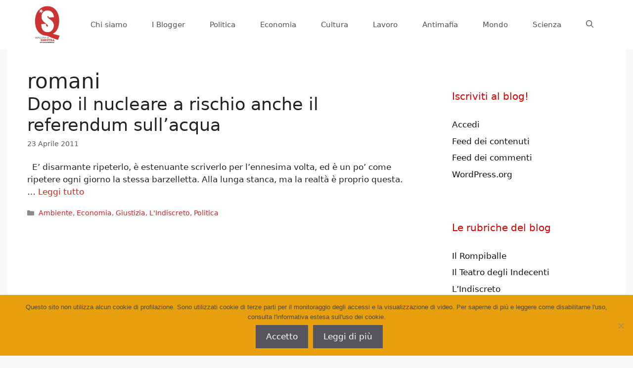

--- FILE ---
content_type: text/html; charset=UTF-8
request_url: https://www.qualcosadisinistra.it/tag/romani/
body_size: 17681
content:
<!DOCTYPE html>
<html lang="it-IT">
<head>
	<meta charset="UTF-8">
	<meta name='robots' content='index, follow, max-image-preview:large, max-snippet:-1, max-video-preview:-1' />
	<style>img:is([sizes="auto" i], [sizes^="auto," i]) { contain-intrinsic-size: 3000px 1500px }</style>
	<meta name="viewport" content="width=device-width, initial-scale=1">
	<!-- This site is optimized with the Yoast SEO plugin v26.2 - https://yoast.com/wordpress/plugins/seo/ -->
	<title>romani Archivi - Qualcosa di Sinistra</title>
	<link rel="canonical" href="https://www.qualcosadisinistra.it/tag/romani/" />
	<meta property="og:locale" content="it_IT" />
	<meta property="og:type" content="article" />
	<meta property="og:title" content="romani Archivi - Qualcosa di Sinistra" />
	<meta property="og:url" content="https://www.qualcosadisinistra.it/tag/romani/" />
	<meta property="og:site_name" content="Qualcosa di Sinistra" />
	<meta name="twitter:card" content="summary_large_image" />
	<meta name="twitter:site" content="@QdSinistra" />
	<script type="application/ld+json" class="yoast-schema-graph">{"@context":"https://schema.org","@graph":[{"@type":"CollectionPage","@id":"https://www.qualcosadisinistra.it/tag/romani/","url":"https://www.qualcosadisinistra.it/tag/romani/","name":"romani Archivi - Qualcosa di Sinistra","isPartOf":{"@id":"https://www.qualcosadisinistra.it/#website"},"breadcrumb":{"@id":"https://www.qualcosadisinistra.it/tag/romani/#breadcrumb"},"inLanguage":"it-IT"},{"@type":"BreadcrumbList","@id":"https://www.qualcosadisinistra.it/tag/romani/#breadcrumb","itemListElement":[{"@type":"ListItem","position":1,"name":"Home","item":"https://www.qualcosadisinistra.it/"},{"@type":"ListItem","position":2,"name":"romani"}]},{"@type":"WebSite","@id":"https://www.qualcosadisinistra.it/#website","url":"https://www.qualcosadisinistra.it/","name":"Qualcosa di Sinistra","description":"Giovani nati dopo la caduta del Muro di Berlino alla disperata ricerca di Sinistra. Miglior Sito Politico d&#039;Opinione 2014","publisher":{"@id":"https://www.qualcosadisinistra.it/#organization"},"potentialAction":[{"@type":"SearchAction","target":{"@type":"EntryPoint","urlTemplate":"https://www.qualcosadisinistra.it/?s={search_term_string}"},"query-input":{"@type":"PropertyValueSpecification","valueRequired":true,"valueName":"search_term_string"}}],"inLanguage":"it-IT"},{"@type":"Organization","@id":"https://www.qualcosadisinistra.it/#organization","name":"Qualcosa di Sinistra","url":"https://www.qualcosadisinistra.it/","logo":{"@type":"ImageObject","inLanguage":"it-IT","@id":"https://www.qualcosadisinistra.it/#/schema/logo/image/","url":"https://www.qualcosadisinistra.it/wp-content/uploads/2017/11/logo-qds-nuovo-2017-def.jpg","contentUrl":"https://www.qualcosadisinistra.it/wp-content/uploads/2017/11/logo-qds-nuovo-2017-def.jpg","width":1000,"height":1000,"caption":"Qualcosa di Sinistra"},"image":{"@id":"https://www.qualcosadisinistra.it/#/schema/logo/image/"},"sameAs":["http://www.facebook.com/QdSinistra/","https://x.com/QdSinistra","https://www.instagram.com/qdsinistra/"]}]}</script>
	<!-- / Yoast SEO plugin. -->


<link rel='dns-prefetch' href='//www.googletagmanager.com' />
<link rel="alternate" type="application/rss+xml" title="Qualcosa di Sinistra &raquo; Feed" href="https://www.qualcosadisinistra.it/feed/" />
<link rel="alternate" type="application/rss+xml" title="Qualcosa di Sinistra &raquo; Feed dei commenti" href="https://www.qualcosadisinistra.it/comments/feed/" />
<link rel="alternate" type="application/rss+xml" title="Qualcosa di Sinistra &raquo; romani Feed del tag" href="https://www.qualcosadisinistra.it/tag/romani/feed/" />
<link id='omgf-preload-0' rel='preload' href='//www.qualcosadisinistra.it/wp-content/uploads/omgf/generateblocks-google-fonts-mod-tkxdw/open-sans-condensed-normal-700.woff2?ver=1652702516' as='font' type='font/woff2' crossorigin />
<script>
window._wpemojiSettings = {"baseUrl":"https:\/\/s.w.org\/images\/core\/emoji\/16.0.1\/72x72\/","ext":".png","svgUrl":"https:\/\/s.w.org\/images\/core\/emoji\/16.0.1\/svg\/","svgExt":".svg","source":{"concatemoji":"https:\/\/www.qualcosadisinistra.it\/wp-includes\/js\/wp-emoji-release.min.js?ver=6.8.3"}};
/*! This file is auto-generated */
!function(s,n){var o,i,e;function c(e){try{var t={supportTests:e,timestamp:(new Date).valueOf()};sessionStorage.setItem(o,JSON.stringify(t))}catch(e){}}function p(e,t,n){e.clearRect(0,0,e.canvas.width,e.canvas.height),e.fillText(t,0,0);var t=new Uint32Array(e.getImageData(0,0,e.canvas.width,e.canvas.height).data),a=(e.clearRect(0,0,e.canvas.width,e.canvas.height),e.fillText(n,0,0),new Uint32Array(e.getImageData(0,0,e.canvas.width,e.canvas.height).data));return t.every(function(e,t){return e===a[t]})}function u(e,t){e.clearRect(0,0,e.canvas.width,e.canvas.height),e.fillText(t,0,0);for(var n=e.getImageData(16,16,1,1),a=0;a<n.data.length;a++)if(0!==n.data[a])return!1;return!0}function f(e,t,n,a){switch(t){case"flag":return n(e,"\ud83c\udff3\ufe0f\u200d\u26a7\ufe0f","\ud83c\udff3\ufe0f\u200b\u26a7\ufe0f")?!1:!n(e,"\ud83c\udde8\ud83c\uddf6","\ud83c\udde8\u200b\ud83c\uddf6")&&!n(e,"\ud83c\udff4\udb40\udc67\udb40\udc62\udb40\udc65\udb40\udc6e\udb40\udc67\udb40\udc7f","\ud83c\udff4\u200b\udb40\udc67\u200b\udb40\udc62\u200b\udb40\udc65\u200b\udb40\udc6e\u200b\udb40\udc67\u200b\udb40\udc7f");case"emoji":return!a(e,"\ud83e\udedf")}return!1}function g(e,t,n,a){var r="undefined"!=typeof WorkerGlobalScope&&self instanceof WorkerGlobalScope?new OffscreenCanvas(300,150):s.createElement("canvas"),o=r.getContext("2d",{willReadFrequently:!0}),i=(o.textBaseline="top",o.font="600 32px Arial",{});return e.forEach(function(e){i[e]=t(o,e,n,a)}),i}function t(e){var t=s.createElement("script");t.src=e,t.defer=!0,s.head.appendChild(t)}"undefined"!=typeof Promise&&(o="wpEmojiSettingsSupports",i=["flag","emoji"],n.supports={everything:!0,everythingExceptFlag:!0},e=new Promise(function(e){s.addEventListener("DOMContentLoaded",e,{once:!0})}),new Promise(function(t){var n=function(){try{var e=JSON.parse(sessionStorage.getItem(o));if("object"==typeof e&&"number"==typeof e.timestamp&&(new Date).valueOf()<e.timestamp+604800&&"object"==typeof e.supportTests)return e.supportTests}catch(e){}return null}();if(!n){if("undefined"!=typeof Worker&&"undefined"!=typeof OffscreenCanvas&&"undefined"!=typeof URL&&URL.createObjectURL&&"undefined"!=typeof Blob)try{var e="postMessage("+g.toString()+"("+[JSON.stringify(i),f.toString(),p.toString(),u.toString()].join(",")+"));",a=new Blob([e],{type:"text/javascript"}),r=new Worker(URL.createObjectURL(a),{name:"wpTestEmojiSupports"});return void(r.onmessage=function(e){c(n=e.data),r.terminate(),t(n)})}catch(e){}c(n=g(i,f,p,u))}t(n)}).then(function(e){for(var t in e)n.supports[t]=e[t],n.supports.everything=n.supports.everything&&n.supports[t],"flag"!==t&&(n.supports.everythingExceptFlag=n.supports.everythingExceptFlag&&n.supports[t]);n.supports.everythingExceptFlag=n.supports.everythingExceptFlag&&!n.supports.flag,n.DOMReady=!1,n.readyCallback=function(){n.DOMReady=!0}}).then(function(){return e}).then(function(){var e;n.supports.everything||(n.readyCallback(),(e=n.source||{}).concatemoji?t(e.concatemoji):e.wpemoji&&e.twemoji&&(t(e.twemoji),t(e.wpemoji)))}))}((window,document),window._wpemojiSettings);
</script>

<style id='wp-emoji-styles-inline-css'>

	img.wp-smiley, img.emoji {
		display: inline !important;
		border: none !important;
		box-shadow: none !important;
		height: 1em !important;
		width: 1em !important;
		margin: 0 0.07em !important;
		vertical-align: -0.1em !important;
		background: none !important;
		padding: 0 !important;
	}
</style>
<link rel='stylesheet' id='wp-block-library-css' href='https://www.qualcosadisinistra.it/wp-includes/css/dist/block-library/style.min.css?ver=6.8.3' media='all' />
<style id='classic-theme-styles-inline-css'>
/*! This file is auto-generated */
.wp-block-button__link{color:#fff;background-color:#32373c;border-radius:9999px;box-shadow:none;text-decoration:none;padding:calc(.667em + 2px) calc(1.333em + 2px);font-size:1.125em}.wp-block-file__button{background:#32373c;color:#fff;text-decoration:none}
</style>
<link rel='stylesheet' id='ultimate_blocks-cgb-style-css-css' href='https://www.qualcosadisinistra.it/wp-content/plugins/ultimate-blocks/dist/blocks.style.build.css?ver=3.4.4' media='all' />
<style id='global-styles-inline-css'>
:root{--wp--preset--aspect-ratio--square: 1;--wp--preset--aspect-ratio--4-3: 4/3;--wp--preset--aspect-ratio--3-4: 3/4;--wp--preset--aspect-ratio--3-2: 3/2;--wp--preset--aspect-ratio--2-3: 2/3;--wp--preset--aspect-ratio--16-9: 16/9;--wp--preset--aspect-ratio--9-16: 9/16;--wp--preset--color--black: #000000;--wp--preset--color--cyan-bluish-gray: #abb8c3;--wp--preset--color--white: #ffffff;--wp--preset--color--pale-pink: #f78da7;--wp--preset--color--vivid-red: #cf2e2e;--wp--preset--color--luminous-vivid-orange: #ff6900;--wp--preset--color--luminous-vivid-amber: #fcb900;--wp--preset--color--light-green-cyan: #7bdcb5;--wp--preset--color--vivid-green-cyan: #00d084;--wp--preset--color--pale-cyan-blue: #8ed1fc;--wp--preset--color--vivid-cyan-blue: #0693e3;--wp--preset--color--vivid-purple: #9b51e0;--wp--preset--color--contrast: var(--contrast);--wp--preset--color--contrast-2: var(--contrast-2);--wp--preset--color--contrast-3: var(--contrast-3);--wp--preset--color--base: var(--base);--wp--preset--color--base-2: var(--base-2);--wp--preset--color--base-3: var(--base-3);--wp--preset--color--accent: var(--accent);--wp--preset--gradient--vivid-cyan-blue-to-vivid-purple: linear-gradient(135deg,rgba(6,147,227,1) 0%,rgb(155,81,224) 100%);--wp--preset--gradient--light-green-cyan-to-vivid-green-cyan: linear-gradient(135deg,rgb(122,220,180) 0%,rgb(0,208,130) 100%);--wp--preset--gradient--luminous-vivid-amber-to-luminous-vivid-orange: linear-gradient(135deg,rgba(252,185,0,1) 0%,rgba(255,105,0,1) 100%);--wp--preset--gradient--luminous-vivid-orange-to-vivid-red: linear-gradient(135deg,rgba(255,105,0,1) 0%,rgb(207,46,46) 100%);--wp--preset--gradient--very-light-gray-to-cyan-bluish-gray: linear-gradient(135deg,rgb(238,238,238) 0%,rgb(169,184,195) 100%);--wp--preset--gradient--cool-to-warm-spectrum: linear-gradient(135deg,rgb(74,234,220) 0%,rgb(151,120,209) 20%,rgb(207,42,186) 40%,rgb(238,44,130) 60%,rgb(251,105,98) 80%,rgb(254,248,76) 100%);--wp--preset--gradient--blush-light-purple: linear-gradient(135deg,rgb(255,206,236) 0%,rgb(152,150,240) 100%);--wp--preset--gradient--blush-bordeaux: linear-gradient(135deg,rgb(254,205,165) 0%,rgb(254,45,45) 50%,rgb(107,0,62) 100%);--wp--preset--gradient--luminous-dusk: linear-gradient(135deg,rgb(255,203,112) 0%,rgb(199,81,192) 50%,rgb(65,88,208) 100%);--wp--preset--gradient--pale-ocean: linear-gradient(135deg,rgb(255,245,203) 0%,rgb(182,227,212) 50%,rgb(51,167,181) 100%);--wp--preset--gradient--electric-grass: linear-gradient(135deg,rgb(202,248,128) 0%,rgb(113,206,126) 100%);--wp--preset--gradient--midnight: linear-gradient(135deg,rgb(2,3,129) 0%,rgb(40,116,252) 100%);--wp--preset--font-size--small: 13px;--wp--preset--font-size--medium: 20px;--wp--preset--font-size--large: 36px;--wp--preset--font-size--x-large: 42px;--wp--preset--spacing--20: 0.44rem;--wp--preset--spacing--30: 0.67rem;--wp--preset--spacing--40: 1rem;--wp--preset--spacing--50: 1.5rem;--wp--preset--spacing--60: 2.25rem;--wp--preset--spacing--70: 3.38rem;--wp--preset--spacing--80: 5.06rem;--wp--preset--shadow--natural: 6px 6px 9px rgba(0, 0, 0, 0.2);--wp--preset--shadow--deep: 12px 12px 50px rgba(0, 0, 0, 0.4);--wp--preset--shadow--sharp: 6px 6px 0px rgba(0, 0, 0, 0.2);--wp--preset--shadow--outlined: 6px 6px 0px -3px rgba(255, 255, 255, 1), 6px 6px rgba(0, 0, 0, 1);--wp--preset--shadow--crisp: 6px 6px 0px rgba(0, 0, 0, 1);}:where(.is-layout-flex){gap: 0.5em;}:where(.is-layout-grid){gap: 0.5em;}body .is-layout-flex{display: flex;}.is-layout-flex{flex-wrap: wrap;align-items: center;}.is-layout-flex > :is(*, div){margin: 0;}body .is-layout-grid{display: grid;}.is-layout-grid > :is(*, div){margin: 0;}:where(.wp-block-columns.is-layout-flex){gap: 2em;}:where(.wp-block-columns.is-layout-grid){gap: 2em;}:where(.wp-block-post-template.is-layout-flex){gap: 1.25em;}:where(.wp-block-post-template.is-layout-grid){gap: 1.25em;}.has-black-color{color: var(--wp--preset--color--black) !important;}.has-cyan-bluish-gray-color{color: var(--wp--preset--color--cyan-bluish-gray) !important;}.has-white-color{color: var(--wp--preset--color--white) !important;}.has-pale-pink-color{color: var(--wp--preset--color--pale-pink) !important;}.has-vivid-red-color{color: var(--wp--preset--color--vivid-red) !important;}.has-luminous-vivid-orange-color{color: var(--wp--preset--color--luminous-vivid-orange) !important;}.has-luminous-vivid-amber-color{color: var(--wp--preset--color--luminous-vivid-amber) !important;}.has-light-green-cyan-color{color: var(--wp--preset--color--light-green-cyan) !important;}.has-vivid-green-cyan-color{color: var(--wp--preset--color--vivid-green-cyan) !important;}.has-pale-cyan-blue-color{color: var(--wp--preset--color--pale-cyan-blue) !important;}.has-vivid-cyan-blue-color{color: var(--wp--preset--color--vivid-cyan-blue) !important;}.has-vivid-purple-color{color: var(--wp--preset--color--vivid-purple) !important;}.has-black-background-color{background-color: var(--wp--preset--color--black) !important;}.has-cyan-bluish-gray-background-color{background-color: var(--wp--preset--color--cyan-bluish-gray) !important;}.has-white-background-color{background-color: var(--wp--preset--color--white) !important;}.has-pale-pink-background-color{background-color: var(--wp--preset--color--pale-pink) !important;}.has-vivid-red-background-color{background-color: var(--wp--preset--color--vivid-red) !important;}.has-luminous-vivid-orange-background-color{background-color: var(--wp--preset--color--luminous-vivid-orange) !important;}.has-luminous-vivid-amber-background-color{background-color: var(--wp--preset--color--luminous-vivid-amber) !important;}.has-light-green-cyan-background-color{background-color: var(--wp--preset--color--light-green-cyan) !important;}.has-vivid-green-cyan-background-color{background-color: var(--wp--preset--color--vivid-green-cyan) !important;}.has-pale-cyan-blue-background-color{background-color: var(--wp--preset--color--pale-cyan-blue) !important;}.has-vivid-cyan-blue-background-color{background-color: var(--wp--preset--color--vivid-cyan-blue) !important;}.has-vivid-purple-background-color{background-color: var(--wp--preset--color--vivid-purple) !important;}.has-black-border-color{border-color: var(--wp--preset--color--black) !important;}.has-cyan-bluish-gray-border-color{border-color: var(--wp--preset--color--cyan-bluish-gray) !important;}.has-white-border-color{border-color: var(--wp--preset--color--white) !important;}.has-pale-pink-border-color{border-color: var(--wp--preset--color--pale-pink) !important;}.has-vivid-red-border-color{border-color: var(--wp--preset--color--vivid-red) !important;}.has-luminous-vivid-orange-border-color{border-color: var(--wp--preset--color--luminous-vivid-orange) !important;}.has-luminous-vivid-amber-border-color{border-color: var(--wp--preset--color--luminous-vivid-amber) !important;}.has-light-green-cyan-border-color{border-color: var(--wp--preset--color--light-green-cyan) !important;}.has-vivid-green-cyan-border-color{border-color: var(--wp--preset--color--vivid-green-cyan) !important;}.has-pale-cyan-blue-border-color{border-color: var(--wp--preset--color--pale-cyan-blue) !important;}.has-vivid-cyan-blue-border-color{border-color: var(--wp--preset--color--vivid-cyan-blue) !important;}.has-vivid-purple-border-color{border-color: var(--wp--preset--color--vivid-purple) !important;}.has-vivid-cyan-blue-to-vivid-purple-gradient-background{background: var(--wp--preset--gradient--vivid-cyan-blue-to-vivid-purple) !important;}.has-light-green-cyan-to-vivid-green-cyan-gradient-background{background: var(--wp--preset--gradient--light-green-cyan-to-vivid-green-cyan) !important;}.has-luminous-vivid-amber-to-luminous-vivid-orange-gradient-background{background: var(--wp--preset--gradient--luminous-vivid-amber-to-luminous-vivid-orange) !important;}.has-luminous-vivid-orange-to-vivid-red-gradient-background{background: var(--wp--preset--gradient--luminous-vivid-orange-to-vivid-red) !important;}.has-very-light-gray-to-cyan-bluish-gray-gradient-background{background: var(--wp--preset--gradient--very-light-gray-to-cyan-bluish-gray) !important;}.has-cool-to-warm-spectrum-gradient-background{background: var(--wp--preset--gradient--cool-to-warm-spectrum) !important;}.has-blush-light-purple-gradient-background{background: var(--wp--preset--gradient--blush-light-purple) !important;}.has-blush-bordeaux-gradient-background{background: var(--wp--preset--gradient--blush-bordeaux) !important;}.has-luminous-dusk-gradient-background{background: var(--wp--preset--gradient--luminous-dusk) !important;}.has-pale-ocean-gradient-background{background: var(--wp--preset--gradient--pale-ocean) !important;}.has-electric-grass-gradient-background{background: var(--wp--preset--gradient--electric-grass) !important;}.has-midnight-gradient-background{background: var(--wp--preset--gradient--midnight) !important;}.has-small-font-size{font-size: var(--wp--preset--font-size--small) !important;}.has-medium-font-size{font-size: var(--wp--preset--font-size--medium) !important;}.has-large-font-size{font-size: var(--wp--preset--font-size--large) !important;}.has-x-large-font-size{font-size: var(--wp--preset--font-size--x-large) !important;}
:where(.wp-block-post-template.is-layout-flex){gap: 1.25em;}:where(.wp-block-post-template.is-layout-grid){gap: 1.25em;}
:where(.wp-block-columns.is-layout-flex){gap: 2em;}:where(.wp-block-columns.is-layout-grid){gap: 2em;}
:root :where(.wp-block-pullquote){font-size: 1.5em;line-height: 1.6;}
</style>
<link rel='stylesheet' id='cookie-notice-front-css' href='https://www.qualcosadisinistra.it/wp-content/plugins/cookie-notice/css/front.min.css?ver=2.5.8' media='all' />
<link rel='stylesheet' id='ub-extension-style-css-css' href='https://www.qualcosadisinistra.it/wp-content/plugins/ultimate-blocks/src/extensions/style.css?ver=6.8.3' media='all' />
<link rel='stylesheet' id='wp-show-posts-css' href='https://www.qualcosadisinistra.it/wp-content/plugins/wp-show-posts/css/wp-show-posts-min.css?ver=1.1.6' media='all' />
<link rel='stylesheet' id='generate-style-css' href='https://www.qualcosadisinistra.it/wp-content/themes/generatepress/assets/css/main.min.css?ver=3.6.0' media='all' />
<style id='generate-style-inline-css'>
.generate-columns {margin-bottom: 0px;padding-left: 0px;}.generate-columns-container {margin-left: -0px;}.page-header {margin-bottom: 0px;margin-left: 0px}.generate-columns-container > .paging-navigation {margin-left: 0px;}
body{background-color:#f7f8f9;color:#222222;}a{color:#d32121;}a:hover, a:focus, a:active{color:#000000;}.grid-container{max-width:1250px;}.wp-block-group__inner-container{max-width:1250px;margin-left:auto;margin-right:auto;}@media (max-width: 500px) and (min-width: 656px){.inside-header{display:flex;flex-direction:column;align-items:center;}.site-logo, .site-branding{margin-bottom:1.5em;}#site-navigation{margin:0 auto;}.header-widget{margin-top:1.5em;}}.site-header .header-image{width:80px;}.generate-back-to-top{font-size:20px;border-radius:3px;position:fixed;bottom:30px;right:30px;line-height:40px;width:40px;text-align:center;z-index:10;transition:opacity 300ms ease-in-out;opacity:0.1;transform:translateY(1000px);}.generate-back-to-top__show{opacity:1;transform:translateY(0);}.navigation-search{position:absolute;left:-99999px;pointer-events:none;visibility:hidden;z-index:20;width:100%;top:0;transition:opacity 100ms ease-in-out;opacity:0;}.navigation-search.nav-search-active{left:0;right:0;pointer-events:auto;visibility:visible;opacity:1;}.navigation-search input[type="search"]{outline:0;border:0;vertical-align:bottom;line-height:1;opacity:0.9;width:100%;z-index:20;border-radius:0;-webkit-appearance:none;height:60px;}.navigation-search input::-ms-clear{display:none;width:0;height:0;}.navigation-search input::-ms-reveal{display:none;width:0;height:0;}.navigation-search input::-webkit-search-decoration, .navigation-search input::-webkit-search-cancel-button, .navigation-search input::-webkit-search-results-button, .navigation-search input::-webkit-search-results-decoration{display:none;}.gen-sidebar-nav .navigation-search{top:auto;bottom:0;}:root{--contrast:#222222;--contrast-2:#575760;--contrast-3:#b2b2be;--base:#f0f0f0;--base-2:#f7f8f9;--base-3:#ffffff;--accent:#1e73be;}:root .has-contrast-color{color:var(--contrast);}:root .has-contrast-background-color{background-color:var(--contrast);}:root .has-contrast-2-color{color:var(--contrast-2);}:root .has-contrast-2-background-color{background-color:var(--contrast-2);}:root .has-contrast-3-color{color:var(--contrast-3);}:root .has-contrast-3-background-color{background-color:var(--contrast-3);}:root .has-base-color{color:var(--base);}:root .has-base-background-color{background-color:var(--base);}:root .has-base-2-color{color:var(--base-2);}:root .has-base-2-background-color{background-color:var(--base-2);}:root .has-base-3-color{color:var(--base-3);}:root .has-base-3-background-color{background-color:var(--base-3);}:root .has-accent-color{color:var(--accent);}:root .has-accent-background-color{background-color:var(--accent);}body, button, input, select, textarea{font-family:-apple-system, system-ui, BlinkMacSystemFont, "Segoe UI", Helvetica, Arial, sans-serif, "Apple Color Emoji", "Segoe UI Emoji", "Segoe UI Symbol";}body{line-height:1.5;}.entry-content > [class*="wp-block-"]:not(:last-child):not(.wp-block-heading){margin-bottom:1.5em;}.main-navigation .main-nav ul ul li a{font-size:14px;}.sidebar .widget, .footer-widgets .widget{font-size:17px;}@media (max-width:768px){.main-title{font-size:20px;}h1{font-size:31px;}h2{font-size:27px;}h3{font-size:24px;}h4{font-size:22px;}h5{font-size:19px;}}.top-bar{background-color:#636363;color:#ffffff;}.top-bar a{color:#ffffff;}.top-bar a:hover{color:#303030;}.site-header{background-color:#ffffff;color:#0c0c0c;}.site-header a{color:#bc0000;}.site-header a:hover{color:#e80000;}.main-title a,.main-title a:hover{color:#222222;}.site-description{color:#757575;}.mobile-menu-control-wrapper .menu-toggle,.mobile-menu-control-wrapper .menu-toggle:hover,.mobile-menu-control-wrapper .menu-toggle:focus,.has-inline-mobile-toggle #site-navigation.toggled{background-color:rgba(0, 0, 0, 0.02);}.main-navigation,.main-navigation ul ul{background-color:#ffffff;}.main-navigation .main-nav ul li a, .main-navigation .menu-toggle, .main-navigation .menu-bar-items{color:#515151;}.main-navigation .main-nav ul li:not([class*="current-menu-"]):hover > a, .main-navigation .main-nav ul li:not([class*="current-menu-"]):focus > a, .main-navigation .main-nav ul li.sfHover:not([class*="current-menu-"]) > a, .main-navigation .menu-bar-item:hover > a, .main-navigation .menu-bar-item.sfHover > a{color:#ffffff;background-color:#d60000;}button.menu-toggle:hover,button.menu-toggle:focus{color:#515151;}.main-navigation .main-nav ul li[class*="current-menu-"] > a{color:#7a8896;background-color:#ffffff;}.navigation-search input[type="search"],.navigation-search input[type="search"]:active, .navigation-search input[type="search"]:focus, .main-navigation .main-nav ul li.search-item.active > a, .main-navigation .menu-bar-items .search-item.active > a{color:#ffffff;background-color:#d60000;}.main-navigation ul ul{background-color:#eaeaea;}.main-navigation .main-nav ul ul li a{color:#515151;}.main-navigation .main-nav ul ul li:not([class*="current-menu-"]):hover > a,.main-navigation .main-nav ul ul li:not([class*="current-menu-"]):focus > a, .main-navigation .main-nav ul ul li.sfHover:not([class*="current-menu-"]) > a{color:#7a8896;background-color:#eaeaea;}.main-navigation .main-nav ul ul li[class*="current-menu-"] > a{color:#7a8896;background-color:#eaeaea;}.separate-containers .inside-article, .separate-containers .comments-area, .separate-containers .page-header, .one-container .container, .separate-containers .paging-navigation, .inside-page-header{background-color:#ffffff;}.entry-title a{color:#222222;}.entry-title a:hover{color:#55555e;}.entry-meta{color:#595959;}.sidebar .widget{color:#db0000;background-color:#ffffff;}.sidebar .widget a{color:#0f0f0f;}.sidebar .widget a:hover{color:#dd0000;}.footer-widgets{background-color:#ffffff;}.footer-widgets .widget-title{color:#000000;}.site-info{color:#ffffff;background-color:#c40600;}.site-info a{color:#ffffff;}.site-info a:hover{color:#d3d3d3;}.footer-bar .widget_nav_menu .current-menu-item a{color:#d3d3d3;}input[type="text"],input[type="email"],input[type="url"],input[type="password"],input[type="search"],input[type="tel"],input[type="number"],textarea,select{color:#666666;background-color:#fafafa;border-color:#cccccc;}input[type="text"]:focus,input[type="email"]:focus,input[type="url"]:focus,input[type="password"]:focus,input[type="search"]:focus,input[type="tel"]:focus,input[type="number"]:focus,textarea:focus,select:focus{color:#666666;background-color:#ffffff;border-color:#bfbfbf;}button,html input[type="button"],input[type="reset"],input[type="submit"],a.button,a.wp-block-button__link:not(.has-background){color:#ffffff;background-color:#55555e;}button:hover,html input[type="button"]:hover,input[type="reset"]:hover,input[type="submit"]:hover,a.button:hover,button:focus,html input[type="button"]:focus,input[type="reset"]:focus,input[type="submit"]:focus,a.button:focus,a.wp-block-button__link:not(.has-background):active,a.wp-block-button__link:not(.has-background):focus,a.wp-block-button__link:not(.has-background):hover{color:#ffffff;background-color:#3f4047;}a.generate-back-to-top{background-color:rgba( 0,0,0,0.4 );color:#ffffff;}a.generate-back-to-top:hover,a.generate-back-to-top:focus{background-color:rgba( 0,0,0,0.6 );color:#ffffff;}:root{--gp-search-modal-bg-color:var(--base-3);--gp-search-modal-text-color:var(--contrast);--gp-search-modal-overlay-bg-color:rgba(0,0,0,0.2);}@media (max-width: 655px){.main-navigation .menu-bar-item:hover > a, .main-navigation .menu-bar-item.sfHover > a{background:none;color:#515151;}}.inside-header{padding:10px 40px 10px 40px;}.nav-below-header .main-navigation .inside-navigation.grid-container, .nav-above-header .main-navigation .inside-navigation.grid-container{padding:0px 15px 0px 15px;}.site-main .wp-block-group__inner-container{padding:40px;}.separate-containers .paging-navigation{padding-top:20px;padding-bottom:20px;}.entry-content .alignwide, body:not(.no-sidebar) .entry-content .alignfull{margin-left:-40px;width:calc(100% + 80px);max-width:calc(100% + 80px);}.sidebar .widget, .page-header, .widget-area .main-navigation, .site-main > *{margin-bottom:0px;}.separate-containers .site-main{margin:0px;}.both-right .inside-left-sidebar,.both-left .inside-left-sidebar{margin-right:0px;}.both-right .inside-right-sidebar,.both-left .inside-right-sidebar{margin-left:0px;}.separate-containers .featured-image{margin-top:0px;}.separate-containers .inside-right-sidebar, .separate-containers .inside-left-sidebar{margin-top:0px;margin-bottom:0px;}.main-navigation .main-nav ul li a,.menu-toggle,.main-navigation .menu-bar-item > a{padding-left:25px;padding-right:25px;line-height:39px;}.main-navigation .main-nav ul ul li a{padding:10px 25px 10px 25px;}.navigation-search input[type="search"]{height:39px;}.rtl .menu-item-has-children .dropdown-menu-toggle{padding-left:25px;}.menu-item-has-children .dropdown-menu-toggle{padding-right:25px;}.rtl .main-navigation .main-nav ul li.menu-item-has-children > a{padding-right:25px;}@media (max-width:768px){.separate-containers .inside-article, .separate-containers .comments-area, .separate-containers .page-header, .separate-containers .paging-navigation, .one-container .site-content, .inside-page-header{padding:30px;}.site-main .wp-block-group__inner-container{padding:30px;}.inside-top-bar{padding-right:30px;padding-left:30px;}.inside-header{padding-right:30px;padding-left:30px;}.widget-area .widget{padding-top:30px;padding-right:30px;padding-bottom:30px;padding-left:30px;}.footer-widgets-container{padding-top:30px;padding-right:30px;padding-bottom:30px;padding-left:30px;}.inside-site-info{padding-right:30px;padding-left:30px;}.entry-content .alignwide, body:not(.no-sidebar) .entry-content .alignfull{margin-left:-30px;width:calc(100% + 60px);max-width:calc(100% + 60px);}.one-container .site-main .paging-navigation{margin-bottom:0px;}}/* End cached CSS */.is-right-sidebar{width:30%;}.is-left-sidebar{width:30%;}.site-content .content-area{width:70%;}@media (max-width: 655px){.main-navigation .menu-toggle,.sidebar-nav-mobile:not(#sticky-placeholder){display:block;}.main-navigation ul,.gen-sidebar-nav,.main-navigation:not(.slideout-navigation):not(.toggled) .main-nav > ul,.has-inline-mobile-toggle #site-navigation .inside-navigation > *:not(.navigation-search):not(.main-nav){display:none;}.nav-align-right .inside-navigation,.nav-align-center .inside-navigation{justify-content:space-between;}.has-inline-mobile-toggle .mobile-menu-control-wrapper{display:flex;flex-wrap:wrap;}.has-inline-mobile-toggle .inside-header{flex-direction:row;text-align:left;flex-wrap:wrap;}.has-inline-mobile-toggle .header-widget,.has-inline-mobile-toggle #site-navigation{flex-basis:100%;}.nav-float-left .has-inline-mobile-toggle #site-navigation{order:10;}}
.dynamic-author-image-rounded{border-radius:100%;}.dynamic-featured-image, .dynamic-author-image{vertical-align:middle;}.one-container.blog .dynamic-content-template:not(:last-child), .one-container.archive .dynamic-content-template:not(:last-child){padding-bottom:0px;}.dynamic-entry-excerpt > p:last-child{margin-bottom:0px;}
.navigation-branding .main-title{font-weight:bold;text-transform:none;font-size:25px;}@media (max-width: 655px){.navigation-branding .main-title{font-size:20px;}}
.post-image:not(:first-child), .page-content:not(:first-child), .entry-content:not(:first-child), .entry-summary:not(:first-child), footer.entry-meta{margin-top:1.4em;}.post-image-above-header .inside-article div.featured-image, .post-image-above-header .inside-article div.post-image{margin-bottom:1.4em;}
</style>
<link rel='stylesheet' id='newsletter-css' href='https://www.qualcosadisinistra.it/wp-content/plugins/newsletter/style.css?ver=9.0.7' media='all' />
<style id='generateblocks-inline-css'>
:root{--gb-container-width:1250px;}.gb-container .wp-block-image img{vertical-align:middle;}.gb-grid-wrapper .wp-block-image{margin-bottom:0;}.gb-highlight{background:none;}.gb-shape{line-height:0;}
</style>
<link rel='stylesheet' id='generate-blog-css' href='https://www.qualcosadisinistra.it/wp-content/plugins/gp-premium/blog/functions/css/style.min.css?ver=2.5.5' media='all' />
<link rel='stylesheet' id='generate-navigation-branding-css' href='https://www.qualcosadisinistra.it/wp-content/plugins/gp-premium/menu-plus/functions/css/navigation-branding-flex.min.css?ver=2.5.5' media='all' />
<style id='generate-navigation-branding-inline-css'>
@media (max-width: 655px){.site-header, #site-navigation, #sticky-navigation{display:none !important;opacity:0.0;}#mobile-header{display:block !important;width:100% !important;}#mobile-header .main-nav > ul{display:none;}#mobile-header.toggled .main-nav > ul, #mobile-header .menu-toggle, #mobile-header .mobile-bar-items{display:block;}#mobile-header .main-nav{-ms-flex:0 0 100%;flex:0 0 100%;-webkit-box-ordinal-group:5;-ms-flex-order:4;order:4;}}.main-navigation.has-branding .inside-navigation.grid-container, .main-navigation.has-branding.grid-container .inside-navigation:not(.grid-container){padding:0px 40px 0px 40px;}.main-navigation.has-branding:not(.grid-container) .inside-navigation:not(.grid-container) .navigation-branding{margin-left:10px;}.navigation-branding img, .site-logo.mobile-header-logo img{height:39px;width:auto;}.navigation-branding .main-title{line-height:39px;}@media (max-width: 655px){.main-navigation.has-branding.nav-align-center .menu-bar-items, .main-navigation.has-sticky-branding.navigation-stick.nav-align-center .menu-bar-items{margin-left:auto;}.navigation-branding{margin-right:auto;margin-left:10px;}.navigation-branding .main-title, .mobile-header-navigation .site-logo{margin-left:10px;}.main-navigation.has-branding .inside-navigation.grid-container{padding:0px;}}
</style>
<!--n2css--><!--n2js-->
<!-- Snippet del tag Google (gtag.js) aggiunto da Site Kit -->
<!-- Snippet Google Analytics aggiunto da Site Kit -->
<script src="https://www.googletagmanager.com/gtag/js?id=G-SWJXVXBM93" id="google_gtagjs-js" async></script>
<script id="google_gtagjs-js-after">
window.dataLayer = window.dataLayer || [];function gtag(){dataLayer.push(arguments);}
gtag("set","linker",{"domains":["www.qualcosadisinistra.it"]});
gtag("js", new Date());
gtag("set", "developer_id.dZTNiMT", true);
gtag("config", "G-SWJXVXBM93");
</script>
<link rel="https://api.w.org/" href="https://www.qualcosadisinistra.it/wp-json/" /><link rel="alternate" title="JSON" type="application/json" href="https://www.qualcosadisinistra.it/wp-json/wp/v2/tags/1405" /><link rel="EditURI" type="application/rsd+xml" title="RSD" href="https://www.qualcosadisinistra.it/xmlrpc.php?rsd" />
<meta name="generator" content="WordPress 6.8.3" />
<meta name="generator" content="Site Kit by Google 1.164.0" /><link rel="icon" href="https://www.qualcosadisinistra.it/wp-content/uploads/2020/11/cropped-logo-qds-nuovo-2017-def-150x150.jpg" sizes="32x32" />
<link rel="icon" href="https://www.qualcosadisinistra.it/wp-content/uploads/2020/11/cropped-logo-qds-nuovo-2017-def-300x300.jpg" sizes="192x192" />
<link rel="apple-touch-icon" href="https://www.qualcosadisinistra.it/wp-content/uploads/2020/11/cropped-logo-qds-nuovo-2017-def-300x300.jpg" />
<meta name="msapplication-TileImage" content="https://www.qualcosadisinistra.it/wp-content/uploads/2020/11/cropped-logo-qds-nuovo-2017-def-300x300.jpg" />
</head>

<body class="archive tag tag-romani tag-1405 wp-custom-logo wp-embed-responsive wp-theme-generatepress cookies-not-set post-image-below-header post-image-aligned-center generate-columns-activated sticky-menu-fade mobile-header mobile-header-logo right-sidebar nav-float-right one-container nav-search-enabled header-aligned-center dropdown-hover" itemtype="https://schema.org/Blog" itemscope>
	<a class="screen-reader-text skip-link" href="#content" title="Vai al contenuto">Vai al contenuto</a>		<header class="site-header has-inline-mobile-toggle" id="masthead" aria-label="Sito"  itemtype="https://schema.org/WPHeader" itemscope>
			<div class="inside-header grid-container">
				<div class="site-logo">
					<a href="https://www.qualcosadisinistra.it/" rel="home">
						<img  class="header-image is-logo-image" alt="Qualcosa di Sinistra" src="https://www.qualcosadisinistra.it/wp-content/uploads/2018/12/logo-qds-250x250-pic.png" width="250" height="250" />
					</a>
				</div>	<nav class="main-navigation mobile-menu-control-wrapper" id="mobile-menu-control-wrapper" aria-label="Attiva/Disattiva dispositivi mobili">
		<div class="menu-bar-items"><span class="menu-bar-item search-item"><a aria-label="Apri la barra di ricerca" href="#"><span class="gp-icon icon-search"><svg viewBox="0 0 512 512" aria-hidden="true" xmlns="http://www.w3.org/2000/svg" width="1em" height="1em"><path fill-rule="evenodd" clip-rule="evenodd" d="M208 48c-88.366 0-160 71.634-160 160s71.634 160 160 160 160-71.634 160-160S296.366 48 208 48zM0 208C0 93.125 93.125 0 208 0s208 93.125 208 208c0 48.741-16.765 93.566-44.843 129.024l133.826 134.018c9.366 9.379 9.355 24.575-.025 33.941-9.379 9.366-24.575 9.355-33.941-.025L337.238 370.987C301.747 399.167 256.839 416 208 416 93.125 416 0 322.875 0 208z" /></svg><svg viewBox="0 0 512 512" aria-hidden="true" xmlns="http://www.w3.org/2000/svg" width="1em" height="1em"><path d="M71.029 71.029c9.373-9.372 24.569-9.372 33.942 0L256 222.059l151.029-151.03c9.373-9.372 24.569-9.372 33.942 0 9.372 9.373 9.372 24.569 0 33.942L289.941 256l151.03 151.029c9.372 9.373 9.372 24.569 0 33.942-9.373 9.372-24.569 9.372-33.942 0L256 289.941l-151.029 151.03c-9.373 9.372-24.569 9.372-33.942 0-9.372-9.373-9.372-24.569 0-33.942L222.059 256 71.029 104.971c-9.372-9.373-9.372-24.569 0-33.942z" /></svg></span></a></span></div>		<button data-nav="site-navigation" class="menu-toggle" aria-controls="primary-menu" aria-expanded="false">
			<span class="gp-icon icon-menu-bars"><svg viewBox="0 0 512 512" aria-hidden="true" xmlns="http://www.w3.org/2000/svg" width="1em" height="1em"><path d="M0 96c0-13.255 10.745-24 24-24h464c13.255 0 24 10.745 24 24s-10.745 24-24 24H24c-13.255 0-24-10.745-24-24zm0 160c0-13.255 10.745-24 24-24h464c13.255 0 24 10.745 24 24s-10.745 24-24 24H24c-13.255 0-24-10.745-24-24zm0 160c0-13.255 10.745-24 24-24h464c13.255 0 24 10.745 24 24s-10.745 24-24 24H24c-13.255 0-24-10.745-24-24z" /></svg><svg viewBox="0 0 512 512" aria-hidden="true" xmlns="http://www.w3.org/2000/svg" width="1em" height="1em"><path d="M71.029 71.029c9.373-9.372 24.569-9.372 33.942 0L256 222.059l151.029-151.03c9.373-9.372 24.569-9.372 33.942 0 9.372 9.373 9.372 24.569 0 33.942L289.941 256l151.03 151.029c9.372 9.373 9.372 24.569 0 33.942-9.373 9.372-24.569 9.372-33.942 0L256 289.941l-151.029 151.03c-9.373 9.372-24.569 9.372-33.942 0-9.372-9.373-9.372-24.569 0-33.942L222.059 256 71.029 104.971c-9.372-9.373-9.372-24.569 0-33.942z" /></svg></span><span class="screen-reader-text">Menu</span>		</button>
	</nav>
			<nav class="main-navigation nav-align-right has-menu-bar-items sub-menu-right" id="site-navigation" aria-label="Principale"  itemtype="https://schema.org/SiteNavigationElement" itemscope>
			<div class="inside-navigation grid-container">
				<form method="get" class="search-form navigation-search" action="https://www.qualcosadisinistra.it/">
					<input type="search" class="search-field" value="" name="s" title="Cerca" />
				</form>				<button class="menu-toggle" aria-controls="primary-menu" aria-expanded="false">
					<span class="gp-icon icon-menu-bars"><svg viewBox="0 0 512 512" aria-hidden="true" xmlns="http://www.w3.org/2000/svg" width="1em" height="1em"><path d="M0 96c0-13.255 10.745-24 24-24h464c13.255 0 24 10.745 24 24s-10.745 24-24 24H24c-13.255 0-24-10.745-24-24zm0 160c0-13.255 10.745-24 24-24h464c13.255 0 24 10.745 24 24s-10.745 24-24 24H24c-13.255 0-24-10.745-24-24zm0 160c0-13.255 10.745-24 24-24h464c13.255 0 24 10.745 24 24s-10.745 24-24 24H24c-13.255 0-24-10.745-24-24z" /></svg><svg viewBox="0 0 512 512" aria-hidden="true" xmlns="http://www.w3.org/2000/svg" width="1em" height="1em"><path d="M71.029 71.029c9.373-9.372 24.569-9.372 33.942 0L256 222.059l151.029-151.03c9.373-9.372 24.569-9.372 33.942 0 9.372 9.373 9.372 24.569 0 33.942L289.941 256l151.03 151.029c9.372 9.373 9.372 24.569 0 33.942-9.373 9.372-24.569 9.372-33.942 0L256 289.941l-151.029 151.03c-9.373 9.372-24.569 9.372-33.942 0-9.372-9.373-9.372-24.569 0-33.942L222.059 256 71.029 104.971c-9.372-9.373-9.372-24.569 0-33.942z" /></svg></span><span class="screen-reader-text">Menu</span>				</button>
				<div id="primary-menu" class="main-nav"><ul id="menu-menu-2019" class=" menu sf-menu"><li id="menu-item-20855" class="menu-item menu-item-type-post_type menu-item-object-page menu-item-20855"><a href="https://www.qualcosadisinistra.it/info/">Chi siamo</a></li>
<li id="menu-item-20856" class="menu-item menu-item-type-post_type menu-item-object-page menu-item-20856"><a href="https://www.qualcosadisinistra.it/info/i-blogger/">I Blogger</a></li>
<li id="menu-item-20848" class="menu-item menu-item-type-taxonomy menu-item-object-category menu-item-20848"><a href="https://www.qualcosadisinistra.it/category/argomenti/politica-cultura-scuola-antimafia/politica-argomenti/">Politica</a></li>
<li id="menu-item-20867" class="menu-item menu-item-type-taxonomy menu-item-object-category menu-item-20867"><a href="https://www.qualcosadisinistra.it/category/argomenti/mondo-economia-lavoro-giustizia/politica-economia/">Economia</a></li>
<li id="menu-item-20854" class="menu-item menu-item-type-taxonomy menu-item-object-category menu-item-20854"><a href="https://www.qualcosadisinistra.it/category/argomenti/politica-cultura-scuola-antimafia/politica-cultura/">Cultura</a></li>
<li id="menu-item-20851" class="menu-item menu-item-type-taxonomy menu-item-object-category menu-item-20851"><a href="https://www.qualcosadisinistra.it/category/argomenti/mondo-economia-lavoro-giustizia/politica-lavoro/">Lavoro</a></li>
<li id="menu-item-20853" class="menu-item menu-item-type-taxonomy menu-item-object-category menu-item-20853"><a href="https://www.qualcosadisinistra.it/category/argomenti/politica-cultura-scuola-antimafia/antimafia-argomenti/">Antimafia</a></li>
<li id="menu-item-20868" class="menu-item menu-item-type-taxonomy menu-item-object-category menu-item-20868"><a href="https://www.qualcosadisinistra.it/category/argomenti/mondo-economia-lavoro-giustizia/esteri/">Mondo</a></li>
<li id="menu-item-20849" class="menu-item menu-item-type-taxonomy menu-item-object-category menu-item-20849"><a href="https://www.qualcosadisinistra.it/category/argomenti/media-diritti-scienza-ambiente/scienza/">Scienza</a></li>
</ul></div><div class="menu-bar-items"><span class="menu-bar-item search-item"><a aria-label="Apri la barra di ricerca" href="#"><span class="gp-icon icon-search"><svg viewBox="0 0 512 512" aria-hidden="true" xmlns="http://www.w3.org/2000/svg" width="1em" height="1em"><path fill-rule="evenodd" clip-rule="evenodd" d="M208 48c-88.366 0-160 71.634-160 160s71.634 160 160 160 160-71.634 160-160S296.366 48 208 48zM0 208C0 93.125 93.125 0 208 0s208 93.125 208 208c0 48.741-16.765 93.566-44.843 129.024l133.826 134.018c9.366 9.379 9.355 24.575-.025 33.941-9.379 9.366-24.575 9.355-33.941-.025L337.238 370.987C301.747 399.167 256.839 416 208 416 93.125 416 0 322.875 0 208z" /></svg><svg viewBox="0 0 512 512" aria-hidden="true" xmlns="http://www.w3.org/2000/svg" width="1em" height="1em"><path d="M71.029 71.029c9.373-9.372 24.569-9.372 33.942 0L256 222.059l151.029-151.03c9.373-9.372 24.569-9.372 33.942 0 9.372 9.373 9.372 24.569 0 33.942L289.941 256l151.03 151.029c9.372 9.373 9.372 24.569 0 33.942-9.373 9.372-24.569 9.372-33.942 0L256 289.941l-151.029 151.03c-9.373 9.372-24.569 9.372-33.942 0-9.372-9.373-9.372-24.569 0-33.942L222.059 256 71.029 104.971c-9.372-9.373-9.372-24.569 0-33.942z" /></svg></span></a></span></div>			</div>
		</nav>
					</div>
		</header>
				<nav id="mobile-header" itemtype="https://schema.org/SiteNavigationElement" itemscope class="main-navigation mobile-header-navigation has-branding has-menu-bar-items">
			<div class="inside-navigation grid-container grid-parent">
				<form method="get" class="search-form navigation-search" action="https://www.qualcosadisinistra.it/">
					<input type="search" class="search-field" value="" name="s" title="Cerca" />
				</form><div class="site-logo mobile-header-logo">
						<a href="https://www.qualcosadisinistra.it/" title="Qualcosa di Sinistra" rel="home">
							<img src="https://www.qualcosadisinistra.it/wp-content/uploads/2018/12/logo-qds-250x250-pic.png" alt="Qualcosa di Sinistra" class="is-logo-image" width="250" height="250" />
						</a>
					</div>					<button class="menu-toggle" aria-controls="mobile-menu" aria-expanded="false">
						<span class="gp-icon icon-menu-bars"><svg viewBox="0 0 512 512" aria-hidden="true" xmlns="http://www.w3.org/2000/svg" width="1em" height="1em"><path d="M0 96c0-13.255 10.745-24 24-24h464c13.255 0 24 10.745 24 24s-10.745 24-24 24H24c-13.255 0-24-10.745-24-24zm0 160c0-13.255 10.745-24 24-24h464c13.255 0 24 10.745 24 24s-10.745 24-24 24H24c-13.255 0-24-10.745-24-24zm0 160c0-13.255 10.745-24 24-24h464c13.255 0 24 10.745 24 24s-10.745 24-24 24H24c-13.255 0-24-10.745-24-24z" /></svg><svg viewBox="0 0 512 512" aria-hidden="true" xmlns="http://www.w3.org/2000/svg" width="1em" height="1em"><path d="M71.029 71.029c9.373-9.372 24.569-9.372 33.942 0L256 222.059l151.029-151.03c9.373-9.372 24.569-9.372 33.942 0 9.372 9.373 9.372 24.569 0 33.942L289.941 256l151.03 151.029c9.372 9.373 9.372 24.569 0 33.942-9.373 9.372-24.569 9.372-33.942 0L256 289.941l-151.029 151.03c-9.373 9.372-24.569 9.372-33.942 0-9.372-9.373-9.372-24.569 0-33.942L222.059 256 71.029 104.971c-9.372-9.373-9.372-24.569 0-33.942z" /></svg></span><span class="screen-reader-text">Menu</span>					</button>
					<div id="mobile-menu" class="main-nav"><ul id="menu-menu-2020" class=" menu sf-menu"><li class="menu-item menu-item-type-post_type menu-item-object-page menu-item-20855"><a href="https://www.qualcosadisinistra.it/info/">Chi siamo</a></li>
<li class="menu-item menu-item-type-post_type menu-item-object-page menu-item-20856"><a href="https://www.qualcosadisinistra.it/info/i-blogger/">I Blogger</a></li>
<li class="menu-item menu-item-type-taxonomy menu-item-object-category menu-item-20848"><a href="https://www.qualcosadisinistra.it/category/argomenti/politica-cultura-scuola-antimafia/politica-argomenti/">Politica</a></li>
<li class="menu-item menu-item-type-taxonomy menu-item-object-category menu-item-20867"><a href="https://www.qualcosadisinistra.it/category/argomenti/mondo-economia-lavoro-giustizia/politica-economia/">Economia</a></li>
<li class="menu-item menu-item-type-taxonomy menu-item-object-category menu-item-20854"><a href="https://www.qualcosadisinistra.it/category/argomenti/politica-cultura-scuola-antimafia/politica-cultura/">Cultura</a></li>
<li class="menu-item menu-item-type-taxonomy menu-item-object-category menu-item-20851"><a href="https://www.qualcosadisinistra.it/category/argomenti/mondo-economia-lavoro-giustizia/politica-lavoro/">Lavoro</a></li>
<li class="menu-item menu-item-type-taxonomy menu-item-object-category menu-item-20853"><a href="https://www.qualcosadisinistra.it/category/argomenti/politica-cultura-scuola-antimafia/antimafia-argomenti/">Antimafia</a></li>
<li class="menu-item menu-item-type-taxonomy menu-item-object-category menu-item-20868"><a href="https://www.qualcosadisinistra.it/category/argomenti/mondo-economia-lavoro-giustizia/esteri/">Mondo</a></li>
<li class="menu-item menu-item-type-taxonomy menu-item-object-category menu-item-20849"><a href="https://www.qualcosadisinistra.it/category/argomenti/media-diritti-scienza-ambiente/scienza/">Scienza</a></li>
</ul></div><div class="menu-bar-items"><span class="menu-bar-item search-item"><a aria-label="Apri la barra di ricerca" href="#"><span class="gp-icon icon-search"><svg viewBox="0 0 512 512" aria-hidden="true" xmlns="http://www.w3.org/2000/svg" width="1em" height="1em"><path fill-rule="evenodd" clip-rule="evenodd" d="M208 48c-88.366 0-160 71.634-160 160s71.634 160 160 160 160-71.634 160-160S296.366 48 208 48zM0 208C0 93.125 93.125 0 208 0s208 93.125 208 208c0 48.741-16.765 93.566-44.843 129.024l133.826 134.018c9.366 9.379 9.355 24.575-.025 33.941-9.379 9.366-24.575 9.355-33.941-.025L337.238 370.987C301.747 399.167 256.839 416 208 416 93.125 416 0 322.875 0 208z" /></svg><svg viewBox="0 0 512 512" aria-hidden="true" xmlns="http://www.w3.org/2000/svg" width="1em" height="1em"><path d="M71.029 71.029c9.373-9.372 24.569-9.372 33.942 0L256 222.059l151.029-151.03c9.373-9.372 24.569-9.372 33.942 0 9.372 9.373 9.372 24.569 0 33.942L289.941 256l151.03 151.029c9.372 9.373 9.372 24.569 0 33.942-9.373 9.372-24.569 9.372-33.942 0L256 289.941l-151.029 151.03c-9.373 9.372-24.569 9.372-33.942 0-9.372-9.373-9.372-24.569 0-33.942L222.059 256 71.029 104.971c-9.372-9.373-9.372-24.569 0-33.942z" /></svg></span></a></span></div>			</div><!-- .inside-navigation -->
		</nav><!-- #site-navigation -->
		
	<div class="site grid-container container hfeed" id="page">
				<div class="site-content" id="content">
			
	<div class="content-area" id="primary">
		<main class="site-main" id="main">
			<div class="generate-columns-container ">		<header class="page-header" aria-label="Pagina">
			
			<h1 class="page-title">
				romani			</h1>

					</header>
		<article id="post-2983" class="post-2983 post type-post status-publish format-standard hentry category-politica-energia category-politica-economia category-giustizia-argomenti category-indiscreto category-politica-argomenti tag-berlusconi tag-cdu tag-fukushima tag-nucleare tag-referendum tag-romani tag-verdi generate-columns tablet-grid-50 mobile-grid-100 grid-parent grid-100 featured-column" itemtype="https://schema.org/CreativeWork" itemscope>
	<div class="inside-article">
					<header class="entry-header">
				<h2 class="entry-title" itemprop="headline"><a href="https://www.qualcosadisinistra.it/2011/04/23/dopo-il-nucleare-rischia-anche-il-referendum-sullacqua/" rel="bookmark">Dopo il nucleare a rischio anche il referendum sull&#8217;acqua</a></h2>		<div class="entry-meta">
			<span class="posted-on"><time class="updated" datetime="2011-04-23T12:42:27+02:00" itemprop="dateModified">23 Aprile 2011</time><time class="entry-date published" datetime="2011-04-23T08:00:08+02:00" itemprop="datePublished">23 Aprile 2011</time></span> 		</div>
					</header>
			
			<div class="entry-summary" itemprop="text">
				<p>&nbsp; E’ disarmante ripeterlo, è estenuante scriverlo per l’ennesima volta, ed è un po’ come ripetere ogni giorno la stessa barzelletta. Alla lunga stanca, ma la realtà è proprio questa. &#8230; <a title="Dopo il nucleare a rischio anche il referendum sull&#8217;acqua" class="read-more" href="https://www.qualcosadisinistra.it/2011/04/23/dopo-il-nucleare-rischia-anche-il-referendum-sullacqua/" aria-label="Per saperne di più su Dopo il nucleare a rischio anche il referendum sull&#8217;acqua">Leggi tutto</a></p>
			</div>

				<footer class="entry-meta" aria-label="Contenuto dei meta">
			<span class="cat-links"><span class="gp-icon icon-categories"><svg viewBox="0 0 512 512" aria-hidden="true" xmlns="http://www.w3.org/2000/svg" width="1em" height="1em"><path d="M0 112c0-26.51 21.49-48 48-48h110.014a48 48 0 0143.592 27.907l12.349 26.791A16 16 0 00228.486 128H464c26.51 0 48 21.49 48 48v224c0 26.51-21.49 48-48 48H48c-26.51 0-48-21.49-48-48V112z" /></svg></span><span class="screen-reader-text">Categorie </span><a href="https://www.qualcosadisinistra.it/category/argomenti/media-diritti-scienza-ambiente/politica-energia/" rel="category tag">Ambiente</a>, <a href="https://www.qualcosadisinistra.it/category/argomenti/mondo-economia-lavoro-giustizia/politica-economia/" rel="category tag">Economia</a>, <a href="https://www.qualcosadisinistra.it/category/argomenti/mondo-economia-lavoro-giustizia/giustizia-argomenti/" rel="category tag">Giustizia</a>, <a href="https://www.qualcosadisinistra.it/category/editoriali/indiscreto/" rel="category tag">L'Indiscreto</a>, <a href="https://www.qualcosadisinistra.it/category/argomenti/politica-cultura-scuola-antimafia/politica-argomenti/" rel="category tag">Politica</a></span> 		</footer>
			</div>
</article>
</div><!-- .generate-columns-contaier -->		</main>
	</div>

	<div class="widget-area sidebar is-right-sidebar" id="right-sidebar">
	<div class="inside-right-sidebar">
		<aside id="meta-10" class="widget inner-padding widget_meta"><h2 class="widget-title">Iscriviti al blog!</h2>
		<ul>
						<li><a rel="nofollow" href="https://www.qualcosadisinistra.it/wp-login.php">Accedi</a></li>
			<li><a href="https://www.qualcosadisinistra.it/feed/">Feed dei contenuti</a></li>
			<li><a href="https://www.qualcosadisinistra.it/comments/feed/">Feed dei commenti</a></li>

			<li><a href="https://it.wordpress.org/">WordPress.org</a></li>
		</ul>

		</aside><aside id="nav_menu-3" class="widget inner-padding widget_nav_menu"><h2 class="widget-title">Le rubriche del blog</h2><div class="menu-rubriche-container"><ul id="menu-rubriche" class="menu"><li id="menu-item-51" class="menu-item menu-item-type-taxonomy menu-item-object-category menu-item-51"><a href="https://www.qualcosadisinistra.it/category/editoriali/pierpaolofarina/">Il Rompiballe</a></li>
<li id="menu-item-17042" class="menu-item menu-item-type-taxonomy menu-item-object-category menu-item-17042"><a href="https://www.qualcosadisinistra.it/category/editoriali/il-teatro-degli-indecenti/">Il Teatro degli Indecenti</a></li>
<li id="menu-item-19491" class="menu-item menu-item-type-taxonomy menu-item-object-category menu-item-19491"><a href="https://www.qualcosadisinistra.it/category/editoriali/indiscreto/">L&#8217;Indiscreto</a></li>
<li id="menu-item-21607" class="menu-item menu-item-type-taxonomy menu-item-object-category menu-item-21607"><a href="https://www.qualcosadisinistra.it/category/editoriali/sputnik/">Sputnik</a></li>
</ul></div></aside><aside id="media_image-2" class="widget inner-padding widget_media_image"><h2 class="widget-title">Miglior Sito Politico-d&#8217;opinione 2014</h2><a href="https://www.qualcosadisinistra.it/2014/09/15/beppevincipoi-se-grillo-non-lo-vota-piu-nemmeno-il-web/"><img width="100" height="100" src="https://www.qualcosadisinistra.it/wp-content/uploads/2021/05/mia14winner-med.png" class="image wp-image-21433  attachment-full size-full" alt="Macchianera Award" style="max-width: 100%; height: auto;" decoding="async" loading="lazy" /></a></aside><aside id="archives-5" class="widget inner-padding widget_archive"><h2 class="widget-title">Archivi</h2>		<label class="screen-reader-text" for="archives-dropdown-5">Archivi</label>
		<select id="archives-dropdown-5" name="archive-dropdown">
			
			<option value="">Seleziona il mese</option>
				<option value='https://www.qualcosadisinistra.it/2025/11/'> Novembre 2025 </option>
	<option value='https://www.qualcosadisinistra.it/2025/09/'> Settembre 2025 </option>
	<option value='https://www.qualcosadisinistra.it/2025/07/'> Luglio 2025 </option>
	<option value='https://www.qualcosadisinistra.it/2025/02/'> Febbraio 2025 </option>
	<option value='https://www.qualcosadisinistra.it/2024/11/'> Novembre 2024 </option>
	<option value='https://www.qualcosadisinistra.it/2024/07/'> Luglio 2024 </option>
	<option value='https://www.qualcosadisinistra.it/2024/06/'> Giugno 2024 </option>
	<option value='https://www.qualcosadisinistra.it/2024/05/'> Maggio 2024 </option>
	<option value='https://www.qualcosadisinistra.it/2024/03/'> Marzo 2024 </option>
	<option value='https://www.qualcosadisinistra.it/2023/09/'> Settembre 2023 </option>
	<option value='https://www.qualcosadisinistra.it/2023/07/'> Luglio 2023 </option>
	<option value='https://www.qualcosadisinistra.it/2023/02/'> Febbraio 2023 </option>
	<option value='https://www.qualcosadisinistra.it/2023/01/'> Gennaio 2023 </option>
	<option value='https://www.qualcosadisinistra.it/2022/11/'> Novembre 2022 </option>
	<option value='https://www.qualcosadisinistra.it/2022/09/'> Settembre 2022 </option>
	<option value='https://www.qualcosadisinistra.it/2022/08/'> Agosto 2022 </option>
	<option value='https://www.qualcosadisinistra.it/2022/07/'> Luglio 2022 </option>
	<option value='https://www.qualcosadisinistra.it/2022/05/'> Maggio 2022 </option>
	<option value='https://www.qualcosadisinistra.it/2022/04/'> Aprile 2022 </option>
	<option value='https://www.qualcosadisinistra.it/2022/01/'> Gennaio 2022 </option>
	<option value='https://www.qualcosadisinistra.it/2021/12/'> Dicembre 2021 </option>
	<option value='https://www.qualcosadisinistra.it/2021/11/'> Novembre 2021 </option>
	<option value='https://www.qualcosadisinistra.it/2021/10/'> Ottobre 2021 </option>
	<option value='https://www.qualcosadisinistra.it/2021/07/'> Luglio 2021 </option>
	<option value='https://www.qualcosadisinistra.it/2021/05/'> Maggio 2021 </option>
	<option value='https://www.qualcosadisinistra.it/2021/04/'> Aprile 2021 </option>
	<option value='https://www.qualcosadisinistra.it/2021/03/'> Marzo 2021 </option>
	<option value='https://www.qualcosadisinistra.it/2021/02/'> Febbraio 2021 </option>
	<option value='https://www.qualcosadisinistra.it/2021/01/'> Gennaio 2021 </option>
	<option value='https://www.qualcosadisinistra.it/2020/12/'> Dicembre 2020 </option>
	<option value='https://www.qualcosadisinistra.it/2020/11/'> Novembre 2020 </option>
	<option value='https://www.qualcosadisinistra.it/2020/09/'> Settembre 2020 </option>
	<option value='https://www.qualcosadisinistra.it/2020/07/'> Luglio 2020 </option>
	<option value='https://www.qualcosadisinistra.it/2020/05/'> Maggio 2020 </option>
	<option value='https://www.qualcosadisinistra.it/2020/04/'> Aprile 2020 </option>
	<option value='https://www.qualcosadisinistra.it/2020/03/'> Marzo 2020 </option>
	<option value='https://www.qualcosadisinistra.it/2020/02/'> Febbraio 2020 </option>
	<option value='https://www.qualcosadisinistra.it/2020/01/'> Gennaio 2020 </option>
	<option value='https://www.qualcosadisinistra.it/2019/12/'> Dicembre 2019 </option>
	<option value='https://www.qualcosadisinistra.it/2019/11/'> Novembre 2019 </option>
	<option value='https://www.qualcosadisinistra.it/2019/10/'> Ottobre 2019 </option>
	<option value='https://www.qualcosadisinistra.it/2019/08/'> Agosto 2019 </option>
	<option value='https://www.qualcosadisinistra.it/2019/06/'> Giugno 2019 </option>
	<option value='https://www.qualcosadisinistra.it/2019/05/'> Maggio 2019 </option>
	<option value='https://www.qualcosadisinistra.it/2019/04/'> Aprile 2019 </option>
	<option value='https://www.qualcosadisinistra.it/2019/03/'> Marzo 2019 </option>
	<option value='https://www.qualcosadisinistra.it/2019/02/'> Febbraio 2019 </option>
	<option value='https://www.qualcosadisinistra.it/2019/01/'> Gennaio 2019 </option>
	<option value='https://www.qualcosadisinistra.it/2018/12/'> Dicembre 2018 </option>
	<option value='https://www.qualcosadisinistra.it/2018/11/'> Novembre 2018 </option>
	<option value='https://www.qualcosadisinistra.it/2018/10/'> Ottobre 2018 </option>
	<option value='https://www.qualcosadisinistra.it/2018/09/'> Settembre 2018 </option>
	<option value='https://www.qualcosadisinistra.it/2018/07/'> Luglio 2018 </option>
	<option value='https://www.qualcosadisinistra.it/2018/06/'> Giugno 2018 </option>
	<option value='https://www.qualcosadisinistra.it/2018/05/'> Maggio 2018 </option>
	<option value='https://www.qualcosadisinistra.it/2018/04/'> Aprile 2018 </option>
	<option value='https://www.qualcosadisinistra.it/2018/03/'> Marzo 2018 </option>
	<option value='https://www.qualcosadisinistra.it/2018/02/'> Febbraio 2018 </option>
	<option value='https://www.qualcosadisinistra.it/2018/01/'> Gennaio 2018 </option>
	<option value='https://www.qualcosadisinistra.it/2017/12/'> Dicembre 2017 </option>
	<option value='https://www.qualcosadisinistra.it/2017/11/'> Novembre 2017 </option>
	<option value='https://www.qualcosadisinistra.it/2017/10/'> Ottobre 2017 </option>
	<option value='https://www.qualcosadisinistra.it/2017/09/'> Settembre 2017 </option>
	<option value='https://www.qualcosadisinistra.it/2017/08/'> Agosto 2017 </option>
	<option value='https://www.qualcosadisinistra.it/2017/07/'> Luglio 2017 </option>
	<option value='https://www.qualcosadisinistra.it/2017/06/'> Giugno 2017 </option>
	<option value='https://www.qualcosadisinistra.it/2017/05/'> Maggio 2017 </option>
	<option value='https://www.qualcosadisinistra.it/2017/04/'> Aprile 2017 </option>
	<option value='https://www.qualcosadisinistra.it/2017/03/'> Marzo 2017 </option>
	<option value='https://www.qualcosadisinistra.it/2017/02/'> Febbraio 2017 </option>
	<option value='https://www.qualcosadisinistra.it/2017/01/'> Gennaio 2017 </option>
	<option value='https://www.qualcosadisinistra.it/2016/12/'> Dicembre 2016 </option>
	<option value='https://www.qualcosadisinistra.it/2016/11/'> Novembre 2016 </option>
	<option value='https://www.qualcosadisinistra.it/2016/10/'> Ottobre 2016 </option>
	<option value='https://www.qualcosadisinistra.it/2016/09/'> Settembre 2016 </option>
	<option value='https://www.qualcosadisinistra.it/2016/08/'> Agosto 2016 </option>
	<option value='https://www.qualcosadisinistra.it/2016/07/'> Luglio 2016 </option>
	<option value='https://www.qualcosadisinistra.it/2016/06/'> Giugno 2016 </option>
	<option value='https://www.qualcosadisinistra.it/2016/05/'> Maggio 2016 </option>
	<option value='https://www.qualcosadisinistra.it/2016/04/'> Aprile 2016 </option>
	<option value='https://www.qualcosadisinistra.it/2016/03/'> Marzo 2016 </option>
	<option value='https://www.qualcosadisinistra.it/2016/02/'> Febbraio 2016 </option>
	<option value='https://www.qualcosadisinistra.it/2016/01/'> Gennaio 2016 </option>
	<option value='https://www.qualcosadisinistra.it/2015/12/'> Dicembre 2015 </option>
	<option value='https://www.qualcosadisinistra.it/2015/11/'> Novembre 2015 </option>
	<option value='https://www.qualcosadisinistra.it/2015/10/'> Ottobre 2015 </option>
	<option value='https://www.qualcosadisinistra.it/2015/09/'> Settembre 2015 </option>
	<option value='https://www.qualcosadisinistra.it/2015/08/'> Agosto 2015 </option>
	<option value='https://www.qualcosadisinistra.it/2015/07/'> Luglio 2015 </option>
	<option value='https://www.qualcosadisinistra.it/2015/06/'> Giugno 2015 </option>
	<option value='https://www.qualcosadisinistra.it/2015/05/'> Maggio 2015 </option>
	<option value='https://www.qualcosadisinistra.it/2015/04/'> Aprile 2015 </option>
	<option value='https://www.qualcosadisinistra.it/2015/03/'> Marzo 2015 </option>
	<option value='https://www.qualcosadisinistra.it/2015/02/'> Febbraio 2015 </option>
	<option value='https://www.qualcosadisinistra.it/2015/01/'> Gennaio 2015 </option>
	<option value='https://www.qualcosadisinistra.it/2014/12/'> Dicembre 2014 </option>
	<option value='https://www.qualcosadisinistra.it/2014/11/'> Novembre 2014 </option>
	<option value='https://www.qualcosadisinistra.it/2014/10/'> Ottobre 2014 </option>
	<option value='https://www.qualcosadisinistra.it/2014/09/'> Settembre 2014 </option>
	<option value='https://www.qualcosadisinistra.it/2014/08/'> Agosto 2014 </option>
	<option value='https://www.qualcosadisinistra.it/2014/07/'> Luglio 2014 </option>
	<option value='https://www.qualcosadisinistra.it/2014/06/'> Giugno 2014 </option>
	<option value='https://www.qualcosadisinistra.it/2014/05/'> Maggio 2014 </option>
	<option value='https://www.qualcosadisinistra.it/2014/04/'> Aprile 2014 </option>
	<option value='https://www.qualcosadisinistra.it/2014/03/'> Marzo 2014 </option>
	<option value='https://www.qualcosadisinistra.it/2014/02/'> Febbraio 2014 </option>
	<option value='https://www.qualcosadisinistra.it/2014/01/'> Gennaio 2014 </option>
	<option value='https://www.qualcosadisinistra.it/2013/12/'> Dicembre 2013 </option>
	<option value='https://www.qualcosadisinistra.it/2013/11/'> Novembre 2013 </option>
	<option value='https://www.qualcosadisinistra.it/2013/10/'> Ottobre 2013 </option>
	<option value='https://www.qualcosadisinistra.it/2013/09/'> Settembre 2013 </option>
	<option value='https://www.qualcosadisinistra.it/2013/08/'> Agosto 2013 </option>
	<option value='https://www.qualcosadisinistra.it/2013/07/'> Luglio 2013 </option>
	<option value='https://www.qualcosadisinistra.it/2013/06/'> Giugno 2013 </option>
	<option value='https://www.qualcosadisinistra.it/2013/05/'> Maggio 2013 </option>
	<option value='https://www.qualcosadisinistra.it/2013/04/'> Aprile 2013 </option>
	<option value='https://www.qualcosadisinistra.it/2013/03/'> Marzo 2013 </option>
	<option value='https://www.qualcosadisinistra.it/2013/02/'> Febbraio 2013 </option>
	<option value='https://www.qualcosadisinistra.it/2013/01/'> Gennaio 2013 </option>
	<option value='https://www.qualcosadisinistra.it/2012/12/'> Dicembre 2012 </option>
	<option value='https://www.qualcosadisinistra.it/2012/11/'> Novembre 2012 </option>
	<option value='https://www.qualcosadisinistra.it/2012/10/'> Ottobre 2012 </option>
	<option value='https://www.qualcosadisinistra.it/2012/09/'> Settembre 2012 </option>
	<option value='https://www.qualcosadisinistra.it/2012/08/'> Agosto 2012 </option>
	<option value='https://www.qualcosadisinistra.it/2012/07/'> Luglio 2012 </option>
	<option value='https://www.qualcosadisinistra.it/2012/06/'> Giugno 2012 </option>
	<option value='https://www.qualcosadisinistra.it/2012/05/'> Maggio 2012 </option>
	<option value='https://www.qualcosadisinistra.it/2012/04/'> Aprile 2012 </option>
	<option value='https://www.qualcosadisinistra.it/2012/03/'> Marzo 2012 </option>
	<option value='https://www.qualcosadisinistra.it/2012/02/'> Febbraio 2012 </option>
	<option value='https://www.qualcosadisinistra.it/2012/01/'> Gennaio 2012 </option>
	<option value='https://www.qualcosadisinistra.it/2011/12/'> Dicembre 2011 </option>
	<option value='https://www.qualcosadisinistra.it/2011/11/'> Novembre 2011 </option>
	<option value='https://www.qualcosadisinistra.it/2011/10/'> Ottobre 2011 </option>
	<option value='https://www.qualcosadisinistra.it/2011/09/'> Settembre 2011 </option>
	<option value='https://www.qualcosadisinistra.it/2011/08/'> Agosto 2011 </option>
	<option value='https://www.qualcosadisinistra.it/2011/07/'> Luglio 2011 </option>
	<option value='https://www.qualcosadisinistra.it/2011/06/'> Giugno 2011 </option>
	<option value='https://www.qualcosadisinistra.it/2011/05/'> Maggio 2011 </option>
	<option value='https://www.qualcosadisinistra.it/2011/04/'> Aprile 2011 </option>
	<option value='https://www.qualcosadisinistra.it/2011/03/'> Marzo 2011 </option>
	<option value='https://www.qualcosadisinistra.it/2011/02/'> Febbraio 2011 </option>
	<option value='https://www.qualcosadisinistra.it/2011/01/'> Gennaio 2011 </option>
	<option value='https://www.qualcosadisinistra.it/2010/12/'> Dicembre 2010 </option>
	<option value='https://www.qualcosadisinistra.it/2010/11/'> Novembre 2010 </option>

		</select>

			<script>
(function() {
	var dropdown = document.getElementById( "archives-dropdown-5" );
	function onSelectChange() {
		if ( dropdown.options[ dropdown.selectedIndex ].value !== '' ) {
			document.location.href = this.options[ this.selectedIndex ].value;
		}
	}
	dropdown.onchange = onSelectChange;
})();
</script>
</aside>	</div>
</div>

	</div>
</div>


<div class="site-footer">
			<footer class="site-info" aria-label="Sito"  itemtype="https://schema.org/WPFooter" itemscope>
			<div class="inside-site-info grid-container">
								<div class="copyright-bar">
					&copy; Qualcosa di Sinistra 2010 - 2026. Tutti i diritti riservati.  Sito web realizzato da Pierpaolo Farina				</div>
			</div>
		</footer>
		</div>

<a title="Scorri in alto" aria-label="Scorri in alto" rel="nofollow" href="#" class="generate-back-to-top" data-scroll-speed="400" data-start-scroll="300" role="button">
					<span class="gp-icon icon-arrow-up"><svg viewBox="0 0 330 512" aria-hidden="true" xmlns="http://www.w3.org/2000/svg" width="1em" height="1em" fill-rule="evenodd" clip-rule="evenodd" stroke-linejoin="round" stroke-miterlimit="1.414"><path d="M305.863 314.916c0 2.266-1.133 4.815-2.832 6.514l-14.157 14.163c-1.699 1.7-3.964 2.832-6.513 2.832-2.265 0-4.813-1.133-6.512-2.832L164.572 224.276 53.295 335.593c-1.699 1.7-4.247 2.832-6.512 2.832-2.265 0-4.814-1.133-6.513-2.832L26.113 321.43c-1.699-1.7-2.831-4.248-2.831-6.514s1.132-4.816 2.831-6.515L158.06 176.408c1.699-1.7 4.247-2.833 6.512-2.833 2.265 0 4.814 1.133 6.513 2.833L303.03 308.4c1.7 1.7 2.832 4.249 2.832 6.515z" fill-rule="nonzero" /></svg></span>
				</a><script type="speculationrules">
{"prefetch":[{"source":"document","where":{"and":[{"href_matches":"\/*"},{"not":{"href_matches":["\/wp-*.php","\/wp-admin\/*","\/wp-content\/uploads\/*","\/wp-content\/*","\/wp-content\/plugins\/*","\/wp-content\/themes\/generatepress\/*","\/*\\?(.+)"]}},{"not":{"selector_matches":"a[rel~=\"nofollow\"]"}},{"not":{"selector_matches":".no-prefetch, .no-prefetch a"}}]},"eagerness":"conservative"}]}
</script>
<script id="generate-a11y">
!function(){"use strict";if("querySelector"in document&&"addEventListener"in window){var e=document.body;e.addEventListener("pointerdown",(function(){e.classList.add("using-mouse")}),{passive:!0}),e.addEventListener("keydown",(function(){e.classList.remove("using-mouse")}),{passive:!0})}}();
</script>
<script id="cookie-notice-front-js-before">
var cnArgs = {"ajaxUrl":"https:\/\/www.qualcosadisinistra.it\/wp-admin\/admin-ajax.php","nonce":"e8d502d30e","hideEffect":"fade","position":"bottom","onScroll":false,"onScrollOffset":100,"onClick":false,"cookieName":"cookie_notice_accepted","cookieTime":2592000,"cookieTimeRejected":2592000,"globalCookie":false,"redirection":false,"cache":true,"revokeCookies":false,"revokeCookiesOpt":"automatic"};
</script>
<script src="https://www.qualcosadisinistra.it/wp-content/plugins/cookie-notice/js/front.min.js?ver=2.5.8" id="cookie-notice-front-js"></script>
<!--[if lte IE 11]>
<script src="https://www.qualcosadisinistra.it/wp-content/themes/generatepress/assets/js/classList.min.js?ver=3.6.0" id="generate-classlist-js"></script>
<![endif]-->
<script id="generate-menu-js-before">
var generatepressMenu = {"toggleOpenedSubMenus":true,"openSubMenuLabel":"Apri Sottomenu","closeSubMenuLabel":"Chiudi Sottomenu"};
</script>
<script src="https://www.qualcosadisinistra.it/wp-content/themes/generatepress/assets/js/menu.min.js?ver=3.6.0" id="generate-menu-js"></script>
<script id="generate-navigation-search-js-before">
var generatepressNavSearch = {"open":"Apri la barra di ricerca","close":"Chiudi la barra di ricerca"};
</script>
<script src="https://www.qualcosadisinistra.it/wp-content/themes/generatepress/assets/js/navigation-search.min.js?ver=3.6.0" id="generate-navigation-search-js"></script>
<script id="generate-back-to-top-js-before">
var generatepressBackToTop = {"smooth":true};
</script>
<script src="https://www.qualcosadisinistra.it/wp-content/themes/generatepress/assets/js/back-to-top.min.js?ver=3.6.0" id="generate-back-to-top-js"></script>
<script id="newsletter-js-extra">
var newsletter_data = {"action_url":"https:\/\/www.qualcosadisinistra.it\/wp-admin\/admin-ajax.php"};
</script>
<script src="https://www.qualcosadisinistra.it/wp-content/plugins/newsletter/main.js?ver=9.0.7" id="newsletter-js"></script>
<script src="https://www.qualcosadisinistra.it/wp-content/plugins/litespeed-cache/assets/js/instant_click.min.js?ver=7.7" id="litespeed-cache-js" defer data-wp-strategy="defer"></script>

		<!-- Cookie Notice plugin v2.5.8 by Hu-manity.co https://hu-manity.co/ -->
		<div id="cookie-notice" role="dialog" class="cookie-notice-hidden cookie-revoke-hidden cn-position-bottom" aria-label="Cookie Notice" style="background-color: rgba(232,159,13,1);"><div class="cookie-notice-container" style="color: #494740"><span id="cn-notice-text" class="cn-text-container">Questo sito non utilizza alcun cookie di profilazione. Sono utilizzati cookie di terze parti per il monitoraggio degli accessi e la visualizzazione di video. Per saperne di più e leggere come disabilitarne l'uso, consulta l'informativa estesa sull'uso dei cookie.</span><span id="cn-notice-buttons" class="cn-buttons-container"><button id="cn-accept-cookie" data-cookie-set="accept" class="cn-set-cookie cn-button cn-button-custom button" aria-label="Accetto">Accetto</button><button data-link-url="https://www.qualcosadisinistra.it/cookie-policy/" data-link-target="_blank" id="cn-more-info" class="cn-more-info cn-button cn-button-custom button" aria-label="Leggi di più">Leggi di più</button></span><button id="cn-close-notice" data-cookie-set="accept" class="cn-close-icon" aria-label="No"></button></div>
			
		</div>
		<!-- / Cookie Notice plugin -->
</body>
</html>


<!-- Page cached by LiteSpeed Cache 7.7 on 2026-01-21 05:28:37 -->